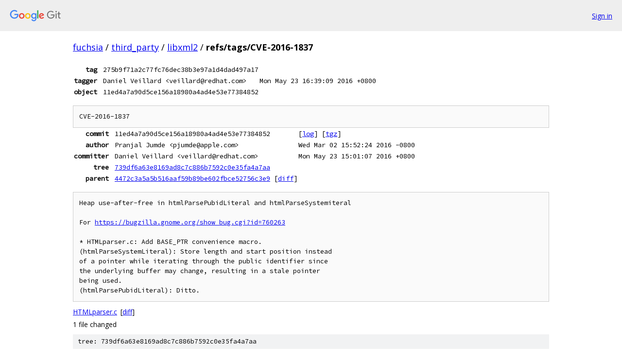

--- FILE ---
content_type: text/html; charset=utf-8
request_url: https://fuchsia.googlesource.com/third_party/libxml2/+/refs/tags/CVE-2016-1837
body_size: 3190
content:
<!DOCTYPE html><html lang="en"><head><meta charset="utf-8"><meta name="viewport" content="width=device-width, initial-scale=1"><title>refs/tags/CVE-2016-1837 - third_party/libxml2 - Git at Google</title><link rel="stylesheet" type="text/css" href="/+static/base.css"><!-- default customHeadTagPart --></head><body class="Site"><header class="Site-header"><div class="Header"><a class="Header-image" href="/"><img src="//www.gstatic.com/images/branding/lockups/2x/lockup_git_color_108x24dp.png" width="108" height="24" alt="Google Git"></a><div class="Header-menu"> <a class="Header-menuItem" href="https://accounts.google.com/AccountChooser?faa=1&amp;continue=https://fuchsia.googlesource.com/login/third_party/libxml2/%2B/refs/tags/CVE-2016-1837">Sign in</a> </div></div></header><div class="Site-content"><div class="Container "><div class="Breadcrumbs"><a class="Breadcrumbs-crumb" href="/?format=HTML">fuchsia</a> / <a class="Breadcrumbs-crumb" href="/third_party/">third_party</a> / <a class="Breadcrumbs-crumb" href="/third_party/libxml2/">libxml2</a> / <span class="Breadcrumbs-crumb">refs/tags/CVE-2016-1837</span></div><div class="u-monospace Metadata"><table><tr><th class="Metadata-title">tag</th><td class="sha">275b9f71a2c77fc76dec38b3e97a1d4dad497a17</td><td> </td></tr><tr><th class="Metadata-title">tagger</th><td>Daniel Veillard &lt;veillard@redhat.com&gt;</td><td>Mon May 23 16:39:09 2016 +0800</td></tr><tr><th class="Metadata-title">object</th><td class="sha">11ed4a7a90d5ce156a18980a4ad4e53e77384852</td><td> </td></tr></table></div><pre class="u-pre u-monospace MetadataMessage">CVE-2016-1837
</pre><div class="u-monospace Metadata"><table><tr><th class="Metadata-title">commit</th><td>11ed4a7a90d5ce156a18980a4ad4e53e77384852</td><td><span>[<a href="/third_party/libxml2/+log/11ed4a7a90d5ce156a18980a4ad4e53e77384852">log</a>]</span> <span>[<a href="/third_party/libxml2/+archive/11ed4a7a90d5ce156a18980a4ad4e53e77384852.tar.gz">tgz</a>]</span></td></tr><tr><th class="Metadata-title">author</th><td>Pranjal Jumde &lt;pjumde@apple.com&gt;</td><td>Wed Mar 02 15:52:24 2016 -0800</td></tr><tr><th class="Metadata-title">committer</th><td>Daniel Veillard &lt;veillard@redhat.com&gt;</td><td>Mon May 23 15:01:07 2016 +0800</td></tr><tr><th class="Metadata-title">tree</th><td><a href="/third_party/libxml2/+/refs/tags/CVE-2016-1837/">739df6a63e8169ad8c7c886b7592c0e35fa4a7aa</a></td></tr><tr><th class="Metadata-title">parent</th><td><a href="/third_party/libxml2/+/refs/tags/CVE-2016-1837%5E">4472c3a5a5b516aaf59b89be602fbce52756c3e9</a> <span>[<a href="/third_party/libxml2/+/refs/tags/CVE-2016-1837%5E%21/">diff</a>]</span></td></tr></table></div><pre class="u-pre u-monospace MetadataMessage">Heap use-after-free in htmlParsePubidLiteral and htmlParseSystemiteral

For <a href="https://bugzilla.gnome.org/show_bug.cgi?id=760263">https://bugzilla.gnome.org/show_bug.cgi?id=760263</a>

* HTMLparser.c: Add BASE_PTR convenience macro.
(htmlParseSystemLiteral): Store length and start position instead
of a pointer while iterating through the public identifier since
the underlying buffer may change, resulting in a stale pointer
being used.
(htmlParsePubidLiteral): Ditto.
</pre><ul class="DiffTree"><li><a href="/third_party/libxml2/+/11ed4a7a90d5ce156a18980a4ad4e53e77384852/HTMLparser.c">HTMLparser.c</a><span class="DiffTree-action DiffTree-action--modify">[<a href="/third_party/libxml2/+/11ed4a7a90d5ce156a18980a4ad4e53e77384852%5E%21/#F0">diff</a>]</span></li></ul><div class="DiffSummary">1 file changed</div><div class="TreeDetail"><div class="u-sha1 u-monospace TreeDetail-sha1">tree: 739df6a63e8169ad8c7c886b7592c0e35fa4a7aa</div><ol class="FileList"><li class="FileList-item FileList-item--gitTree" title="Tree - bakefile/"><a class="FileList-itemLink" href="/third_party/libxml2/+/refs/tags/CVE-2016-1837/bakefile/">bakefile/</a></li><li class="FileList-item FileList-item--gitTree" title="Tree - doc/"><a class="FileList-itemLink" href="/third_party/libxml2/+/refs/tags/CVE-2016-1837/doc/">doc/</a></li><li class="FileList-item FileList-item--gitTree" title="Tree - example/"><a class="FileList-itemLink" href="/third_party/libxml2/+/refs/tags/CVE-2016-1837/example/">example/</a></li><li class="FileList-item FileList-item--gitTree" title="Tree - include/"><a class="FileList-itemLink" href="/third_party/libxml2/+/refs/tags/CVE-2016-1837/include/">include/</a></li><li class="FileList-item FileList-item--gitTree" title="Tree - macos/"><a class="FileList-itemLink" href="/third_party/libxml2/+/refs/tags/CVE-2016-1837/macos/">macos/</a></li><li class="FileList-item FileList-item--gitTree" title="Tree - optim/"><a class="FileList-itemLink" href="/third_party/libxml2/+/refs/tags/CVE-2016-1837/optim/">optim/</a></li><li class="FileList-item FileList-item--gitTree" title="Tree - os400/"><a class="FileList-itemLink" href="/third_party/libxml2/+/refs/tags/CVE-2016-1837/os400/">os400/</a></li><li class="FileList-item FileList-item--gitTree" title="Tree - python/"><a class="FileList-itemLink" href="/third_party/libxml2/+/refs/tags/CVE-2016-1837/python/">python/</a></li><li class="FileList-item FileList-item--gitTree" title="Tree - result/"><a class="FileList-itemLink" href="/third_party/libxml2/+/refs/tags/CVE-2016-1837/result/">result/</a></li><li class="FileList-item FileList-item--gitTree" title="Tree - test/"><a class="FileList-itemLink" href="/third_party/libxml2/+/refs/tags/CVE-2016-1837/test/">test/</a></li><li class="FileList-item FileList-item--gitTree" title="Tree - vms/"><a class="FileList-itemLink" href="/third_party/libxml2/+/refs/tags/CVE-2016-1837/vms/">vms/</a></li><li class="FileList-item FileList-item--gitTree" title="Tree - VxWorks/"><a class="FileList-itemLink" href="/third_party/libxml2/+/refs/tags/CVE-2016-1837/VxWorks/">VxWorks/</a></li><li class="FileList-item FileList-item--gitTree" title="Tree - win32/"><a class="FileList-itemLink" href="/third_party/libxml2/+/refs/tags/CVE-2016-1837/win32/">win32/</a></li><li class="FileList-item FileList-item--gitTree" title="Tree - xstc/"><a class="FileList-itemLink" href="/third_party/libxml2/+/refs/tags/CVE-2016-1837/xstc/">xstc/</a></li><li class="FileList-item FileList-item--regularFile" title="Regular file - .gitignore"><a class="FileList-itemLink" href="/third_party/libxml2/+/refs/tags/CVE-2016-1837/.gitignore">.gitignore</a></li><li class="FileList-item FileList-item--regularFile" title="Regular file - acinclude.m4"><a class="FileList-itemLink" href="/third_party/libxml2/+/refs/tags/CVE-2016-1837/acinclude.m4">acinclude.m4</a></li><li class="FileList-item FileList-item--regularFile" title="Regular file - AUTHORS"><a class="FileList-itemLink" href="/third_party/libxml2/+/refs/tags/CVE-2016-1837/AUTHORS">AUTHORS</a></li><li class="FileList-item FileList-item--executableFile" title="Executable file - autogen.sh"><a class="FileList-itemLink" href="/third_party/libxml2/+/refs/tags/CVE-2016-1837/autogen.sh">autogen.sh</a></li><li class="FileList-item FileList-item--regularFile" title="Regular file - buf.c"><a class="FileList-itemLink" href="/third_party/libxml2/+/refs/tags/CVE-2016-1837/buf.c">buf.c</a></li><li class="FileList-item FileList-item--regularFile" title="Regular file - buf.h"><a class="FileList-itemLink" href="/third_party/libxml2/+/refs/tags/CVE-2016-1837/buf.h">buf.h</a></li><li class="FileList-item FileList-item--executableFile" title="Executable file - build_glob.py"><a class="FileList-itemLink" href="/third_party/libxml2/+/refs/tags/CVE-2016-1837/build_glob.py">build_glob.py</a></li><li class="FileList-item FileList-item--regularFile" title="Regular file - c14n.c"><a class="FileList-itemLink" href="/third_party/libxml2/+/refs/tags/CVE-2016-1837/c14n.c">c14n.c</a></li><li class="FileList-item FileList-item--regularFile" title="Regular file - catalog.c"><a class="FileList-itemLink" href="/third_party/libxml2/+/refs/tags/CVE-2016-1837/catalog.c">catalog.c</a></li><li class="FileList-item FileList-item--regularFile" title="Regular file - ChangeLog"><a class="FileList-itemLink" href="/third_party/libxml2/+/refs/tags/CVE-2016-1837/ChangeLog">ChangeLog</a></li><li class="FileList-item FileList-item--executableFile" title="Executable file - check-relaxng-test-suite.py"><a class="FileList-itemLink" href="/third_party/libxml2/+/refs/tags/CVE-2016-1837/check-relaxng-test-suite.py">check-relaxng-test-suite.py</a></li><li class="FileList-item FileList-item--executableFile" title="Executable file - check-relaxng-test-suite2.py"><a class="FileList-itemLink" href="/third_party/libxml2/+/refs/tags/CVE-2016-1837/check-relaxng-test-suite2.py">check-relaxng-test-suite2.py</a></li><li class="FileList-item FileList-item--executableFile" title="Executable file - check-xinclude-test-suite.py"><a class="FileList-itemLink" href="/third_party/libxml2/+/refs/tags/CVE-2016-1837/check-xinclude-test-suite.py">check-xinclude-test-suite.py</a></li><li class="FileList-item FileList-item--executableFile" title="Executable file - check-xml-test-suite.py"><a class="FileList-itemLink" href="/third_party/libxml2/+/refs/tags/CVE-2016-1837/check-xml-test-suite.py">check-xml-test-suite.py</a></li><li class="FileList-item FileList-item--executableFile" title="Executable file - check-xsddata-test-suite.py"><a class="FileList-itemLink" href="/third_party/libxml2/+/refs/tags/CVE-2016-1837/check-xsddata-test-suite.py">check-xsddata-test-suite.py</a></li><li class="FileList-item FileList-item--regularFile" title="Regular file - chvalid.c"><a class="FileList-itemLink" href="/third_party/libxml2/+/refs/tags/CVE-2016-1837/chvalid.c">chvalid.c</a></li><li class="FileList-item FileList-item--executableFile" title="Executable file - chvalid.def"><a class="FileList-itemLink" href="/third_party/libxml2/+/refs/tags/CVE-2016-1837/chvalid.def">chvalid.def</a></li><li class="FileList-item FileList-item--regularFile" title="Regular file - configure.ac"><a class="FileList-itemLink" href="/third_party/libxml2/+/refs/tags/CVE-2016-1837/configure.ac">configure.ac</a></li><li class="FileList-item FileList-item--regularFile" title="Regular file - Copyright"><a class="FileList-itemLink" href="/third_party/libxml2/+/refs/tags/CVE-2016-1837/Copyright">Copyright</a></li><li class="FileList-item FileList-item--executableFile" title="Executable file - dbgen.pl"><a class="FileList-itemLink" href="/third_party/libxml2/+/refs/tags/CVE-2016-1837/dbgen.pl">dbgen.pl</a></li><li class="FileList-item FileList-item--executableFile" title="Executable file - dbgenattr.pl"><a class="FileList-itemLink" href="/third_party/libxml2/+/refs/tags/CVE-2016-1837/dbgenattr.pl">dbgenattr.pl</a></li><li class="FileList-item FileList-item--regularFile" title="Regular file - debugXML.c"><a class="FileList-itemLink" href="/third_party/libxml2/+/refs/tags/CVE-2016-1837/debugXML.c">debugXML.c</a></li><li class="FileList-item FileList-item--regularFile" title="Regular file - dict.c"><a class="FileList-itemLink" href="/third_party/libxml2/+/refs/tags/CVE-2016-1837/dict.c">dict.c</a></li><li class="FileList-item FileList-item--regularFile" title="Regular file - DOCBparser.c"><a class="FileList-itemLink" href="/third_party/libxml2/+/refs/tags/CVE-2016-1837/DOCBparser.c">DOCBparser.c</a></li><li class="FileList-item FileList-item--regularFile" title="Regular file - elfgcchack.h"><a class="FileList-itemLink" href="/third_party/libxml2/+/refs/tags/CVE-2016-1837/elfgcchack.h">elfgcchack.h</a></li><li class="FileList-item FileList-item--regularFile" title="Regular file - enc.h"><a class="FileList-itemLink" href="/third_party/libxml2/+/refs/tags/CVE-2016-1837/enc.h">enc.h</a></li><li class="FileList-item FileList-item--regularFile" title="Regular file - encoding.c"><a class="FileList-itemLink" href="/third_party/libxml2/+/refs/tags/CVE-2016-1837/encoding.c">encoding.c</a></li><li class="FileList-item FileList-item--regularFile" title="Regular file - entities.c"><a class="FileList-itemLink" href="/third_party/libxml2/+/refs/tags/CVE-2016-1837/entities.c">entities.c</a></li><li class="FileList-item FileList-item--regularFile" title="Regular file - error.c"><a class="FileList-itemLink" href="/third_party/libxml2/+/refs/tags/CVE-2016-1837/error.c">error.c</a></li><li class="FileList-item FileList-item--executableFile" title="Executable file - genChRanges.py"><a class="FileList-itemLink" href="/third_party/libxml2/+/refs/tags/CVE-2016-1837/genChRanges.py">genChRanges.py</a></li><li class="FileList-item FileList-item--executableFile" title="Executable file - gentest.py"><a class="FileList-itemLink" href="/third_party/libxml2/+/refs/tags/CVE-2016-1837/gentest.py">gentest.py</a></li><li class="FileList-item FileList-item--executableFile" title="Executable file - genUnicode.py"><a class="FileList-itemLink" href="/third_party/libxml2/+/refs/tags/CVE-2016-1837/genUnicode.py">genUnicode.py</a></li><li class="FileList-item FileList-item--regularFile" title="Regular file - global.data"><a class="FileList-itemLink" href="/third_party/libxml2/+/refs/tags/CVE-2016-1837/global.data">global.data</a></li><li class="FileList-item FileList-item--regularFile" title="Regular file - globals.c"><a class="FileList-itemLink" href="/third_party/libxml2/+/refs/tags/CVE-2016-1837/globals.c">globals.c</a></li><li class="FileList-item FileList-item--regularFile" title="Regular file - HACKING"><a class="FileList-itemLink" href="/third_party/libxml2/+/refs/tags/CVE-2016-1837/HACKING">HACKING</a></li><li class="FileList-item FileList-item--regularFile" title="Regular file - hash.c"><a class="FileList-itemLink" href="/third_party/libxml2/+/refs/tags/CVE-2016-1837/hash.c">hash.c</a></li><li class="FileList-item FileList-item--regularFile" title="Regular file - HTMLparser.c"><a class="FileList-itemLink" href="/third_party/libxml2/+/refs/tags/CVE-2016-1837/HTMLparser.c">HTMLparser.c</a></li><li class="FileList-item FileList-item--regularFile" title="Regular file - HTMLtree.c"><a class="FileList-itemLink" href="/third_party/libxml2/+/refs/tags/CVE-2016-1837/HTMLtree.c">HTMLtree.c</a></li><li class="FileList-item FileList-item--regularFile" title="Regular file - INSTALL.libxml2"><a class="FileList-itemLink" href="/third_party/libxml2/+/refs/tags/CVE-2016-1837/INSTALL.libxml2">INSTALL.libxml2</a></li><li class="FileList-item FileList-item--regularFile" title="Regular file - legacy.c"><a class="FileList-itemLink" href="/third_party/libxml2/+/refs/tags/CVE-2016-1837/legacy.c">legacy.c</a></li><li class="FileList-item FileList-item--regularFile" title="Regular file - libxml-2.0-uninstalled.pc.in"><a class="FileList-itemLink" href="/third_party/libxml2/+/refs/tags/CVE-2016-1837/libxml-2.0-uninstalled.pc.in">libxml-2.0-uninstalled.pc.in</a></li><li class="FileList-item FileList-item--regularFile" title="Regular file - libxml-2.0.pc.in"><a class="FileList-itemLink" href="/third_party/libxml2/+/refs/tags/CVE-2016-1837/libxml-2.0.pc.in">libxml-2.0.pc.in</a></li><li class="FileList-item FileList-item--regularFile" title="Regular file - libxml.3"><a class="FileList-itemLink" href="/third_party/libxml2/+/refs/tags/CVE-2016-1837/libxml.3">libxml.3</a></li><li class="FileList-item FileList-item--regularFile" title="Regular file - libxml.h"><a class="FileList-itemLink" href="/third_party/libxml2/+/refs/tags/CVE-2016-1837/libxml.h">libxml.h</a></li><li class="FileList-item FileList-item--regularFile" title="Regular file - libxml.m4"><a class="FileList-itemLink" href="/third_party/libxml2/+/refs/tags/CVE-2016-1837/libxml.m4">libxml.m4</a></li><li class="FileList-item FileList-item--regularFile" title="Regular file - libxml.spec.in"><a class="FileList-itemLink" href="/third_party/libxml2/+/refs/tags/CVE-2016-1837/libxml.spec.in">libxml.spec.in</a></li><li class="FileList-item FileList-item--regularFile" title="Regular file - libxml2-config.cmake.in"><a class="FileList-itemLink" href="/third_party/libxml2/+/refs/tags/CVE-2016-1837/libxml2-config.cmake.in">libxml2-config.cmake.in</a></li><li class="FileList-item FileList-item--regularFile" title="Regular file - libxml2.doap"><a class="FileList-itemLink" href="/third_party/libxml2/+/refs/tags/CVE-2016-1837/libxml2.doap">libxml2.doap</a></li><li class="FileList-item FileList-item--regularFile" title="Regular file - libxml2.syms"><a class="FileList-itemLink" href="/third_party/libxml2/+/refs/tags/CVE-2016-1837/libxml2.syms">libxml2.syms</a></li><li class="FileList-item FileList-item--regularFile" title="Regular file - list.c"><a class="FileList-itemLink" href="/third_party/libxml2/+/refs/tags/CVE-2016-1837/list.c">list.c</a></li><li class="FileList-item FileList-item--regularFile" title="Regular file - MAINTAINERS"><a class="FileList-itemLink" href="/third_party/libxml2/+/refs/tags/CVE-2016-1837/MAINTAINERS">MAINTAINERS</a></li><li class="FileList-item FileList-item--regularFile" title="Regular file - Makefile.am"><a class="FileList-itemLink" href="/third_party/libxml2/+/refs/tags/CVE-2016-1837/Makefile.am">Makefile.am</a></li><li class="FileList-item FileList-item--regularFile" title="Regular file - Makefile.tests"><a class="FileList-itemLink" href="/third_party/libxml2/+/refs/tags/CVE-2016-1837/Makefile.tests">Makefile.tests</a></li><li class="FileList-item FileList-item--regularFile" title="Regular file - Makefile.win"><a class="FileList-itemLink" href="/third_party/libxml2/+/refs/tags/CVE-2016-1837/Makefile.win">Makefile.win</a></li><li class="FileList-item FileList-item--regularFile" title="Regular file - nanoftp.c"><a class="FileList-itemLink" href="/third_party/libxml2/+/refs/tags/CVE-2016-1837/nanoftp.c">nanoftp.c</a></li><li class="FileList-item FileList-item--regularFile" title="Regular file - nanohttp.c"><a class="FileList-itemLink" href="/third_party/libxml2/+/refs/tags/CVE-2016-1837/nanohttp.c">nanohttp.c</a></li><li class="FileList-item FileList-item--regularFile" title="Regular file - NEWS"><a class="FileList-itemLink" href="/third_party/libxml2/+/refs/tags/CVE-2016-1837/NEWS">NEWS</a></li><li class="FileList-item FileList-item--regularFile" title="Regular file - parser.c"><a class="FileList-itemLink" href="/third_party/libxml2/+/refs/tags/CVE-2016-1837/parser.c">parser.c</a></li><li class="FileList-item FileList-item--regularFile" title="Regular file - parserInternals.c"><a class="FileList-itemLink" href="/third_party/libxml2/+/refs/tags/CVE-2016-1837/parserInternals.c">parserInternals.c</a></li><li class="FileList-item FileList-item--regularFile" title="Regular file - pattern.c"><a class="FileList-itemLink" href="/third_party/libxml2/+/refs/tags/CVE-2016-1837/pattern.c">pattern.c</a></li><li class="FileList-item FileList-item--regularFile" title="Regular file - README"><a class="FileList-itemLink" href="/third_party/libxml2/+/refs/tags/CVE-2016-1837/README">README</a></li><li class="FileList-item FileList-item--regularFile" title="Regular file - README.cvs-commits"><a class="FileList-itemLink" href="/third_party/libxml2/+/refs/tags/CVE-2016-1837/README.cvs-commits">README.cvs-commits</a></li><li class="FileList-item FileList-item--regularFile" title="Regular file - README.tests"><a class="FileList-itemLink" href="/third_party/libxml2/+/refs/tags/CVE-2016-1837/README.tests">README.tests</a></li><li class="FileList-item FileList-item--executableFile" title="Executable file - regressions.py"><a class="FileList-itemLink" href="/third_party/libxml2/+/refs/tags/CVE-2016-1837/regressions.py">regressions.py</a></li><li class="FileList-item FileList-item--regularFile" title="Regular file - regressions.xml"><a class="FileList-itemLink" href="/third_party/libxml2/+/refs/tags/CVE-2016-1837/regressions.xml">regressions.xml</a></li><li class="FileList-item FileList-item--regularFile" title="Regular file - relaxng.c"><a class="FileList-itemLink" href="/third_party/libxml2/+/refs/tags/CVE-2016-1837/relaxng.c">relaxng.c</a></li><li class="FileList-item FileList-item--regularFile" title="Regular file - rngparser.c"><a class="FileList-itemLink" href="/third_party/libxml2/+/refs/tags/CVE-2016-1837/rngparser.c">rngparser.c</a></li><li class="FileList-item FileList-item--regularFile" title="Regular file - runsuite.c"><a class="FileList-itemLink" href="/third_party/libxml2/+/refs/tags/CVE-2016-1837/runsuite.c">runsuite.c</a></li><li class="FileList-item FileList-item--regularFile" title="Regular file - runtest.c"><a class="FileList-itemLink" href="/third_party/libxml2/+/refs/tags/CVE-2016-1837/runtest.c">runtest.c</a></li><li class="FileList-item FileList-item--regularFile" title="Regular file - runxmlconf.c"><a class="FileList-itemLink" href="/third_party/libxml2/+/refs/tags/CVE-2016-1837/runxmlconf.c">runxmlconf.c</a></li><li class="FileList-item FileList-item--regularFile" title="Regular file - save.h"><a class="FileList-itemLink" href="/third_party/libxml2/+/refs/tags/CVE-2016-1837/save.h">save.h</a></li><li class="FileList-item FileList-item--regularFile" title="Regular file - SAX.c"><a class="FileList-itemLink" href="/third_party/libxml2/+/refs/tags/CVE-2016-1837/SAX.c">SAX.c</a></li><li class="FileList-item FileList-item--regularFile" title="Regular file - SAX2.c"><a class="FileList-itemLink" href="/third_party/libxml2/+/refs/tags/CVE-2016-1837/SAX2.c">SAX2.c</a></li><li class="FileList-item FileList-item--regularFile" title="Regular file - schematron.c"><a class="FileList-itemLink" href="/third_party/libxml2/+/refs/tags/CVE-2016-1837/schematron.c">schematron.c</a></li><li class="FileList-item FileList-item--regularFile" title="Regular file - testapi.c"><a class="FileList-itemLink" href="/third_party/libxml2/+/refs/tags/CVE-2016-1837/testapi.c">testapi.c</a></li><li class="FileList-item FileList-item--regularFile" title="Regular file - testAutomata.c"><a class="FileList-itemLink" href="/third_party/libxml2/+/refs/tags/CVE-2016-1837/testAutomata.c">testAutomata.c</a></li><li class="FileList-item FileList-item--regularFile" title="Regular file - testC14N.c"><a class="FileList-itemLink" href="/third_party/libxml2/+/refs/tags/CVE-2016-1837/testC14N.c">testC14N.c</a></li><li class="FileList-item FileList-item--regularFile" title="Regular file - testchar.c"><a class="FileList-itemLink" href="/third_party/libxml2/+/refs/tags/CVE-2016-1837/testchar.c">testchar.c</a></li><li class="FileList-item FileList-item--regularFile" title="Regular file - testdict.c"><a class="FileList-itemLink" href="/third_party/libxml2/+/refs/tags/CVE-2016-1837/testdict.c">testdict.c</a></li><li class="FileList-item FileList-item--regularFile" title="Regular file - testdso.c"><a class="FileList-itemLink" href="/third_party/libxml2/+/refs/tags/CVE-2016-1837/testdso.c">testdso.c</a></li><li class="FileList-item FileList-item--regularFile" title="Regular file - testHTML.c"><a class="FileList-itemLink" href="/third_party/libxml2/+/refs/tags/CVE-2016-1837/testHTML.c">testHTML.c</a></li><li class="FileList-item FileList-item--regularFile" title="Regular file - testlimits.c"><a class="FileList-itemLink" href="/third_party/libxml2/+/refs/tags/CVE-2016-1837/testlimits.c">testlimits.c</a></li><li class="FileList-item FileList-item--regularFile" title="Regular file - testModule.c"><a class="FileList-itemLink" href="/third_party/libxml2/+/refs/tags/CVE-2016-1837/testModule.c">testModule.c</a></li><li class="FileList-item FileList-item--regularFile" title="Regular file - testOOM.c"><a class="FileList-itemLink" href="/third_party/libxml2/+/refs/tags/CVE-2016-1837/testOOM.c">testOOM.c</a></li><li class="FileList-item FileList-item--regularFile" title="Regular file - testOOMlib.c"><a class="FileList-itemLink" href="/third_party/libxml2/+/refs/tags/CVE-2016-1837/testOOMlib.c">testOOMlib.c</a></li><li class="FileList-item FileList-item--regularFile" title="Regular file - testOOMlib.h"><a class="FileList-itemLink" href="/third_party/libxml2/+/refs/tags/CVE-2016-1837/testOOMlib.h">testOOMlib.h</a></li><li class="FileList-item FileList-item--regularFile" title="Regular file - testReader.c"><a class="FileList-itemLink" href="/third_party/libxml2/+/refs/tags/CVE-2016-1837/testReader.c">testReader.c</a></li><li class="FileList-item FileList-item--regularFile" title="Regular file - testrecurse.c"><a class="FileList-itemLink" href="/third_party/libxml2/+/refs/tags/CVE-2016-1837/testrecurse.c">testrecurse.c</a></li><li class="FileList-item FileList-item--regularFile" title="Regular file - testRegexp.c"><a class="FileList-itemLink" href="/third_party/libxml2/+/refs/tags/CVE-2016-1837/testRegexp.c">testRegexp.c</a></li><li class="FileList-item FileList-item--regularFile" title="Regular file - testRelax.c"><a class="FileList-itemLink" href="/third_party/libxml2/+/refs/tags/CVE-2016-1837/testRelax.c">testRelax.c</a></li><li class="FileList-item FileList-item--regularFile" title="Regular file - testSAX.c"><a class="FileList-itemLink" href="/third_party/libxml2/+/refs/tags/CVE-2016-1837/testSAX.c">testSAX.c</a></li><li class="FileList-item FileList-item--regularFile" title="Regular file - testSchemas.c"><a class="FileList-itemLink" href="/third_party/libxml2/+/refs/tags/CVE-2016-1837/testSchemas.c">testSchemas.c</a></li><li class="FileList-item FileList-item--regularFile" title="Regular file - testThreads.c"><a class="FileList-itemLink" href="/third_party/libxml2/+/refs/tags/CVE-2016-1837/testThreads.c">testThreads.c</a></li><li class="FileList-item FileList-item--regularFile" title="Regular file - testThreadsWin32.c"><a class="FileList-itemLink" href="/third_party/libxml2/+/refs/tags/CVE-2016-1837/testThreadsWin32.c">testThreadsWin32.c</a></li><li class="FileList-item FileList-item--regularFile" title="Regular file - testURI.c"><a class="FileList-itemLink" href="/third_party/libxml2/+/refs/tags/CVE-2016-1837/testURI.c">testURI.c</a></li><li class="FileList-item FileList-item--regularFile" title="Regular file - testXPath.c"><a class="FileList-itemLink" href="/third_party/libxml2/+/refs/tags/CVE-2016-1837/testXPath.c">testXPath.c</a></li><li class="FileList-item FileList-item--regularFile" title="Regular file - threads.c"><a class="FileList-itemLink" href="/third_party/libxml2/+/refs/tags/CVE-2016-1837/threads.c">threads.c</a></li><li class="FileList-item FileList-item--regularFile" title="Regular file - timsort.h"><a class="FileList-itemLink" href="/third_party/libxml2/+/refs/tags/CVE-2016-1837/timsort.h">timsort.h</a></li><li class="FileList-item FileList-item--regularFile" title="Regular file - TODO"><a class="FileList-itemLink" href="/third_party/libxml2/+/refs/tags/CVE-2016-1837/TODO">TODO</a></li><li class="FileList-item FileList-item--regularFile" title="Regular file - TODO_SCHEMAS"><a class="FileList-itemLink" href="/third_party/libxml2/+/refs/tags/CVE-2016-1837/TODO_SCHEMAS">TODO_SCHEMAS</a></li><li class="FileList-item FileList-item--regularFile" title="Regular file - tree.c"><a class="FileList-itemLink" href="/third_party/libxml2/+/refs/tags/CVE-2016-1837/tree.c">tree.c</a></li><li class="FileList-item FileList-item--regularFile" title="Regular file - trio.c"><a class="FileList-itemLink" href="/third_party/libxml2/+/refs/tags/CVE-2016-1837/trio.c">trio.c</a></li><li class="FileList-item FileList-item--regularFile" title="Regular file - trio.h"><a class="FileList-itemLink" href="/third_party/libxml2/+/refs/tags/CVE-2016-1837/trio.h">trio.h</a></li><li class="FileList-item FileList-item--regularFile" title="Regular file - triodef.h"><a class="FileList-itemLink" href="/third_party/libxml2/+/refs/tags/CVE-2016-1837/triodef.h">triodef.h</a></li><li class="FileList-item FileList-item--regularFile" title="Regular file - trionan.c"><a class="FileList-itemLink" href="/third_party/libxml2/+/refs/tags/CVE-2016-1837/trionan.c">trionan.c</a></li><li class="FileList-item FileList-item--regularFile" title="Regular file - trionan.h"><a class="FileList-itemLink" href="/third_party/libxml2/+/refs/tags/CVE-2016-1837/trionan.h">trionan.h</a></li><li class="FileList-item FileList-item--regularFile" title="Regular file - triop.h"><a class="FileList-itemLink" href="/third_party/libxml2/+/refs/tags/CVE-2016-1837/triop.h">triop.h</a></li><li class="FileList-item FileList-item--regularFile" title="Regular file - triostr.c"><a class="FileList-itemLink" href="/third_party/libxml2/+/refs/tags/CVE-2016-1837/triostr.c">triostr.c</a></li><li class="FileList-item FileList-item--regularFile" title="Regular file - triostr.h"><a class="FileList-itemLink" href="/third_party/libxml2/+/refs/tags/CVE-2016-1837/triostr.h">triostr.h</a></li><li class="FileList-item FileList-item--regularFile" title="Regular file - uri.c"><a class="FileList-itemLink" href="/third_party/libxml2/+/refs/tags/CVE-2016-1837/uri.c">uri.c</a></li><li class="FileList-item FileList-item--regularFile" title="Regular file - valid.c"><a class="FileList-itemLink" href="/third_party/libxml2/+/refs/tags/CVE-2016-1837/valid.c">valid.c</a></li><li class="FileList-item FileList-item--regularFile" title="Regular file - xinclude.c"><a class="FileList-itemLink" href="/third_party/libxml2/+/refs/tags/CVE-2016-1837/xinclude.c">xinclude.c</a></li><li class="FileList-item FileList-item--regularFile" title="Regular file - xlink.c"><a class="FileList-itemLink" href="/third_party/libxml2/+/refs/tags/CVE-2016-1837/xlink.c">xlink.c</a></li><li class="FileList-item FileList-item--regularFile" title="Regular file - xml2-config.1"><a class="FileList-itemLink" href="/third_party/libxml2/+/refs/tags/CVE-2016-1837/xml2-config.1">xml2-config.1</a></li><li class="FileList-item FileList-item--regularFile" title="Regular file - xml2-config.in"><a class="FileList-itemLink" href="/third_party/libxml2/+/refs/tags/CVE-2016-1837/xml2-config.in">xml2-config.in</a></li><li class="FileList-item FileList-item--regularFile" title="Regular file - xml2Conf.sh.in"><a class="FileList-itemLink" href="/third_party/libxml2/+/refs/tags/CVE-2016-1837/xml2Conf.sh.in">xml2Conf.sh.in</a></li><li class="FileList-item FileList-item--regularFile" title="Regular file - xmlcatalog.c"><a class="FileList-itemLink" href="/third_party/libxml2/+/refs/tags/CVE-2016-1837/xmlcatalog.c">xmlcatalog.c</a></li><li class="FileList-item FileList-item--regularFile" title="Regular file - xmlIO.c"><a class="FileList-itemLink" href="/third_party/libxml2/+/refs/tags/CVE-2016-1837/xmlIO.c">xmlIO.c</a></li><li class="FileList-item FileList-item--regularFile" title="Regular file - xmllint.c"><a class="FileList-itemLink" href="/third_party/libxml2/+/refs/tags/CVE-2016-1837/xmllint.c">xmllint.c</a></li><li class="FileList-item FileList-item--regularFile" title="Regular file - xmlmemory.c"><a class="FileList-itemLink" href="/third_party/libxml2/+/refs/tags/CVE-2016-1837/xmlmemory.c">xmlmemory.c</a></li><li class="FileList-item FileList-item--regularFile" title="Regular file - xmlmodule.c"><a class="FileList-itemLink" href="/third_party/libxml2/+/refs/tags/CVE-2016-1837/xmlmodule.c">xmlmodule.c</a></li><li class="FileList-item FileList-item--regularFile" title="Regular file - xmlreader.c"><a class="FileList-itemLink" href="/third_party/libxml2/+/refs/tags/CVE-2016-1837/xmlreader.c">xmlreader.c</a></li><li class="FileList-item FileList-item--regularFile" title="Regular file - xmlregexp.c"><a class="FileList-itemLink" href="/third_party/libxml2/+/refs/tags/CVE-2016-1837/xmlregexp.c">xmlregexp.c</a></li><li class="FileList-item FileList-item--regularFile" title="Regular file - xmlsave.c"><a class="FileList-itemLink" href="/third_party/libxml2/+/refs/tags/CVE-2016-1837/xmlsave.c">xmlsave.c</a></li><li class="FileList-item FileList-item--regularFile" title="Regular file - xmlschemas.c"><a class="FileList-itemLink" href="/third_party/libxml2/+/refs/tags/CVE-2016-1837/xmlschemas.c">xmlschemas.c</a></li><li class="FileList-item FileList-item--regularFile" title="Regular file - xmlschemastypes.c"><a class="FileList-itemLink" href="/third_party/libxml2/+/refs/tags/CVE-2016-1837/xmlschemastypes.c">xmlschemastypes.c</a></li><li class="FileList-item FileList-item--regularFile" title="Regular file - xmlstring.c"><a class="FileList-itemLink" href="/third_party/libxml2/+/refs/tags/CVE-2016-1837/xmlstring.c">xmlstring.c</a></li><li class="FileList-item FileList-item--regularFile" title="Regular file - xmlunicode.c"><a class="FileList-itemLink" href="/third_party/libxml2/+/refs/tags/CVE-2016-1837/xmlunicode.c">xmlunicode.c</a></li><li class="FileList-item FileList-item--regularFile" title="Regular file - xmlwriter.c"><a class="FileList-itemLink" href="/third_party/libxml2/+/refs/tags/CVE-2016-1837/xmlwriter.c">xmlwriter.c</a></li><li class="FileList-item FileList-item--regularFile" title="Regular file - xpath.c"><a class="FileList-itemLink" href="/third_party/libxml2/+/refs/tags/CVE-2016-1837/xpath.c">xpath.c</a></li><li class="FileList-item FileList-item--regularFile" title="Regular file - xpointer.c"><a class="FileList-itemLink" href="/third_party/libxml2/+/refs/tags/CVE-2016-1837/xpointer.c">xpointer.c</a></li><li class="FileList-item FileList-item--regularFile" title="Regular file - xzlib.c"><a class="FileList-itemLink" href="/third_party/libxml2/+/refs/tags/CVE-2016-1837/xzlib.c">xzlib.c</a></li><li class="FileList-item FileList-item--regularFile" title="Regular file - xzlib.h"><a class="FileList-itemLink" href="/third_party/libxml2/+/refs/tags/CVE-2016-1837/xzlib.h">xzlib.h</a></li></ol></div></div> <!-- Container --></div> <!-- Site-content --><footer class="Site-footer"><div class="Footer"><span class="Footer-poweredBy">Powered by <a href="https://gerrit.googlesource.com/gitiles/">Gitiles</a>| <a href="https://policies.google.com/privacy">Privacy</a>| <a href="https://policies.google.com/terms">Terms</a></span><span class="Footer-formats"><a class="u-monospace Footer-formatsItem" href="?format=TEXT">txt</a> <a class="u-monospace Footer-formatsItem" href="?format=JSON">json</a></span></div></footer></body></html>